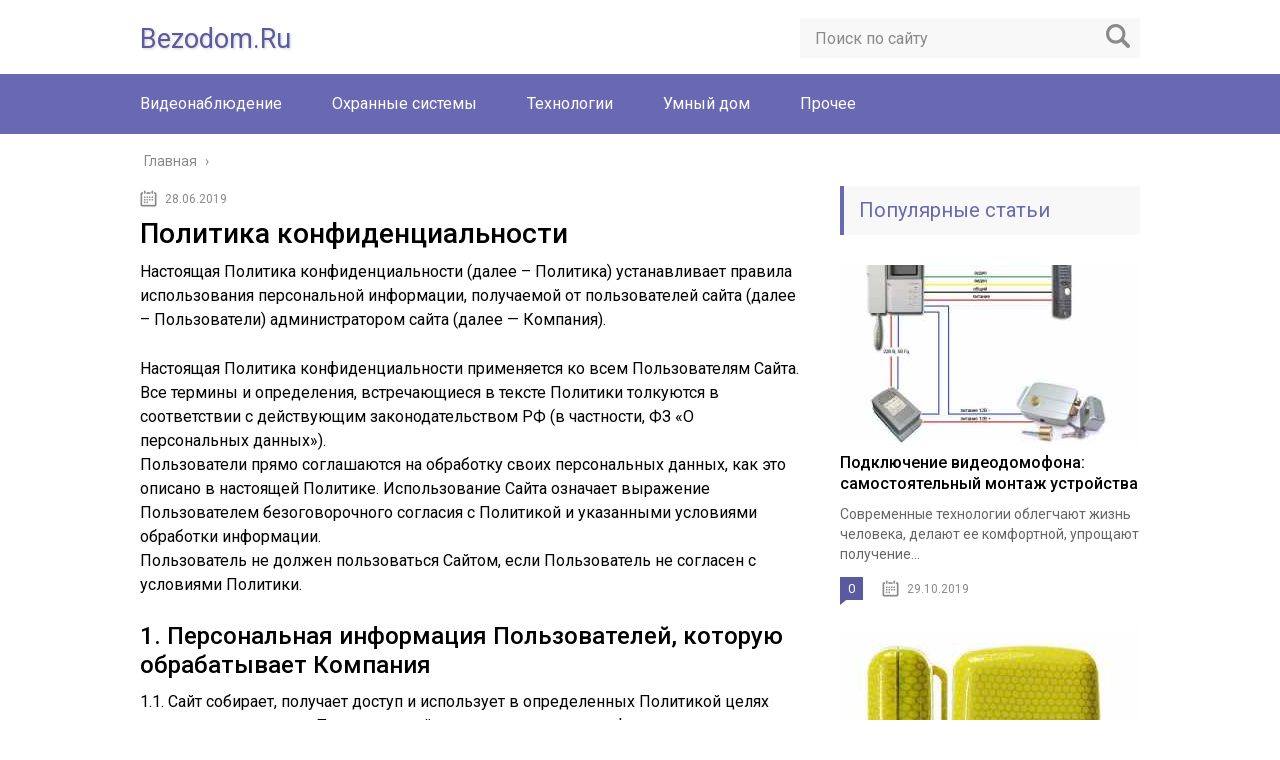

--- FILE ---
content_type: text/html; charset=UTF-8
request_url: https://bezodom.ru/politika-konfidentsialnosti
body_size: 16123
content:
<!DOCTYPE html>
<html lang="ru">
<head>
	<meta charset="utf-8">
	<meta name="viewport" content="width=device-width, initial-scale=1.0">
	<link href="https://fonts.googleapis.com/css?family=Roboto:400,400i,500,700,700i&#038;subset=cyrillic&#038;display=swap" rel="stylesheet">
	<!--[if lt IE 9]><script src="http://html5shiv.googlecode.com/svn/trunk/html5.js"></script><![endif]-->
	<!--[if lte IE 9]><script src="http://cdn.jsdelivr.net/placeholders/3.0.2/placeholders.min.js"></script><![endif]-->
	<!--[if gte IE 9]><style type="text/css">.gradient{filter: none;}</style><![endif]-->
	<meta name='robots' content='noindex, follow' />

	<!-- This site is optimized with the Yoast SEO plugin v22.4 - https://yoast.com/wordpress/plugins/seo/ -->
	<title>Политика конфиденциальности</title>
	<meta name="description" content="Настоящая Политика конфиденциальности (далее – Политика) устанавливает правила использования персональной информации, получаемой от пользователей сайта" />
	<!-- / Yoast SEO plugin. -->


<link rel='dns-prefetch' href='//ajax.googleapis.com' />
<link href='https://fonts.gstatic.com' crossorigin rel='preconnect' />
<style id='wp-emoji-styles-inline-css' type='text/css'>

	img.wp-smiley, img.emoji {
		display: inline !important;
		border: none !important;
		box-shadow: none !important;
		height: 1em !important;
		width: 1em !important;
		margin: 0 0.07em !important;
		vertical-align: -0.1em !important;
		background: none !important;
		padding: 0 !important;
	}
</style>
<link rel='stylesheet' id='wp-block-library-css' href='https://bezodom.ru/wp-includes/css/dist/block-library/style.min.css?ver=6.4.3' type='text/css' media='all' />
<style id='classic-theme-styles-inline-css' type='text/css'>
/*! This file is auto-generated */
.wp-block-button__link{color:#fff;background-color:#32373c;border-radius:9999px;box-shadow:none;text-decoration:none;padding:calc(.667em + 2px) calc(1.333em + 2px);font-size:1.125em}.wp-block-file__button{background:#32373c;color:#fff;text-decoration:none}
</style>
<style id='global-styles-inline-css' type='text/css'>
body{--wp--preset--color--black: #000000;--wp--preset--color--cyan-bluish-gray: #abb8c3;--wp--preset--color--white: #ffffff;--wp--preset--color--pale-pink: #f78da7;--wp--preset--color--vivid-red: #cf2e2e;--wp--preset--color--luminous-vivid-orange: #ff6900;--wp--preset--color--luminous-vivid-amber: #fcb900;--wp--preset--color--light-green-cyan: #7bdcb5;--wp--preset--color--vivid-green-cyan: #00d084;--wp--preset--color--pale-cyan-blue: #8ed1fc;--wp--preset--color--vivid-cyan-blue: #0693e3;--wp--preset--color--vivid-purple: #9b51e0;--wp--preset--gradient--vivid-cyan-blue-to-vivid-purple: linear-gradient(135deg,rgba(6,147,227,1) 0%,rgb(155,81,224) 100%);--wp--preset--gradient--light-green-cyan-to-vivid-green-cyan: linear-gradient(135deg,rgb(122,220,180) 0%,rgb(0,208,130) 100%);--wp--preset--gradient--luminous-vivid-amber-to-luminous-vivid-orange: linear-gradient(135deg,rgba(252,185,0,1) 0%,rgba(255,105,0,1) 100%);--wp--preset--gradient--luminous-vivid-orange-to-vivid-red: linear-gradient(135deg,rgba(255,105,0,1) 0%,rgb(207,46,46) 100%);--wp--preset--gradient--very-light-gray-to-cyan-bluish-gray: linear-gradient(135deg,rgb(238,238,238) 0%,rgb(169,184,195) 100%);--wp--preset--gradient--cool-to-warm-spectrum: linear-gradient(135deg,rgb(74,234,220) 0%,rgb(151,120,209) 20%,rgb(207,42,186) 40%,rgb(238,44,130) 60%,rgb(251,105,98) 80%,rgb(254,248,76) 100%);--wp--preset--gradient--blush-light-purple: linear-gradient(135deg,rgb(255,206,236) 0%,rgb(152,150,240) 100%);--wp--preset--gradient--blush-bordeaux: linear-gradient(135deg,rgb(254,205,165) 0%,rgb(254,45,45) 50%,rgb(107,0,62) 100%);--wp--preset--gradient--luminous-dusk: linear-gradient(135deg,rgb(255,203,112) 0%,rgb(199,81,192) 50%,rgb(65,88,208) 100%);--wp--preset--gradient--pale-ocean: linear-gradient(135deg,rgb(255,245,203) 0%,rgb(182,227,212) 50%,rgb(51,167,181) 100%);--wp--preset--gradient--electric-grass: linear-gradient(135deg,rgb(202,248,128) 0%,rgb(113,206,126) 100%);--wp--preset--gradient--midnight: linear-gradient(135deg,rgb(2,3,129) 0%,rgb(40,116,252) 100%);--wp--preset--font-size--small: 13px;--wp--preset--font-size--medium: 20px;--wp--preset--font-size--large: 36px;--wp--preset--font-size--x-large: 42px;--wp--preset--spacing--20: 0.44rem;--wp--preset--spacing--30: 0.67rem;--wp--preset--spacing--40: 1rem;--wp--preset--spacing--50: 1.5rem;--wp--preset--spacing--60: 2.25rem;--wp--preset--spacing--70: 3.38rem;--wp--preset--spacing--80: 5.06rem;--wp--preset--shadow--natural: 6px 6px 9px rgba(0, 0, 0, 0.2);--wp--preset--shadow--deep: 12px 12px 50px rgba(0, 0, 0, 0.4);--wp--preset--shadow--sharp: 6px 6px 0px rgba(0, 0, 0, 0.2);--wp--preset--shadow--outlined: 6px 6px 0px -3px rgba(255, 255, 255, 1), 6px 6px rgba(0, 0, 0, 1);--wp--preset--shadow--crisp: 6px 6px 0px rgba(0, 0, 0, 1);}:where(.is-layout-flex){gap: 0.5em;}:where(.is-layout-grid){gap: 0.5em;}body .is-layout-flow > .alignleft{float: left;margin-inline-start: 0;margin-inline-end: 2em;}body .is-layout-flow > .alignright{float: right;margin-inline-start: 2em;margin-inline-end: 0;}body .is-layout-flow > .aligncenter{margin-left: auto !important;margin-right: auto !important;}body .is-layout-constrained > .alignleft{float: left;margin-inline-start: 0;margin-inline-end: 2em;}body .is-layout-constrained > .alignright{float: right;margin-inline-start: 2em;margin-inline-end: 0;}body .is-layout-constrained > .aligncenter{margin-left: auto !important;margin-right: auto !important;}body .is-layout-constrained > :where(:not(.alignleft):not(.alignright):not(.alignfull)){max-width: var(--wp--style--global--content-size);margin-left: auto !important;margin-right: auto !important;}body .is-layout-constrained > .alignwide{max-width: var(--wp--style--global--wide-size);}body .is-layout-flex{display: flex;}body .is-layout-flex{flex-wrap: wrap;align-items: center;}body .is-layout-flex > *{margin: 0;}body .is-layout-grid{display: grid;}body .is-layout-grid > *{margin: 0;}:where(.wp-block-columns.is-layout-flex){gap: 2em;}:where(.wp-block-columns.is-layout-grid){gap: 2em;}:where(.wp-block-post-template.is-layout-flex){gap: 1.25em;}:where(.wp-block-post-template.is-layout-grid){gap: 1.25em;}.has-black-color{color: var(--wp--preset--color--black) !important;}.has-cyan-bluish-gray-color{color: var(--wp--preset--color--cyan-bluish-gray) !important;}.has-white-color{color: var(--wp--preset--color--white) !important;}.has-pale-pink-color{color: var(--wp--preset--color--pale-pink) !important;}.has-vivid-red-color{color: var(--wp--preset--color--vivid-red) !important;}.has-luminous-vivid-orange-color{color: var(--wp--preset--color--luminous-vivid-orange) !important;}.has-luminous-vivid-amber-color{color: var(--wp--preset--color--luminous-vivid-amber) !important;}.has-light-green-cyan-color{color: var(--wp--preset--color--light-green-cyan) !important;}.has-vivid-green-cyan-color{color: var(--wp--preset--color--vivid-green-cyan) !important;}.has-pale-cyan-blue-color{color: var(--wp--preset--color--pale-cyan-blue) !important;}.has-vivid-cyan-blue-color{color: var(--wp--preset--color--vivid-cyan-blue) !important;}.has-vivid-purple-color{color: var(--wp--preset--color--vivid-purple) !important;}.has-black-background-color{background-color: var(--wp--preset--color--black) !important;}.has-cyan-bluish-gray-background-color{background-color: var(--wp--preset--color--cyan-bluish-gray) !important;}.has-white-background-color{background-color: var(--wp--preset--color--white) !important;}.has-pale-pink-background-color{background-color: var(--wp--preset--color--pale-pink) !important;}.has-vivid-red-background-color{background-color: var(--wp--preset--color--vivid-red) !important;}.has-luminous-vivid-orange-background-color{background-color: var(--wp--preset--color--luminous-vivid-orange) !important;}.has-luminous-vivid-amber-background-color{background-color: var(--wp--preset--color--luminous-vivid-amber) !important;}.has-light-green-cyan-background-color{background-color: var(--wp--preset--color--light-green-cyan) !important;}.has-vivid-green-cyan-background-color{background-color: var(--wp--preset--color--vivid-green-cyan) !important;}.has-pale-cyan-blue-background-color{background-color: var(--wp--preset--color--pale-cyan-blue) !important;}.has-vivid-cyan-blue-background-color{background-color: var(--wp--preset--color--vivid-cyan-blue) !important;}.has-vivid-purple-background-color{background-color: var(--wp--preset--color--vivid-purple) !important;}.has-black-border-color{border-color: var(--wp--preset--color--black) !important;}.has-cyan-bluish-gray-border-color{border-color: var(--wp--preset--color--cyan-bluish-gray) !important;}.has-white-border-color{border-color: var(--wp--preset--color--white) !important;}.has-pale-pink-border-color{border-color: var(--wp--preset--color--pale-pink) !important;}.has-vivid-red-border-color{border-color: var(--wp--preset--color--vivid-red) !important;}.has-luminous-vivid-orange-border-color{border-color: var(--wp--preset--color--luminous-vivid-orange) !important;}.has-luminous-vivid-amber-border-color{border-color: var(--wp--preset--color--luminous-vivid-amber) !important;}.has-light-green-cyan-border-color{border-color: var(--wp--preset--color--light-green-cyan) !important;}.has-vivid-green-cyan-border-color{border-color: var(--wp--preset--color--vivid-green-cyan) !important;}.has-pale-cyan-blue-border-color{border-color: var(--wp--preset--color--pale-cyan-blue) !important;}.has-vivid-cyan-blue-border-color{border-color: var(--wp--preset--color--vivid-cyan-blue) !important;}.has-vivid-purple-border-color{border-color: var(--wp--preset--color--vivid-purple) !important;}.has-vivid-cyan-blue-to-vivid-purple-gradient-background{background: var(--wp--preset--gradient--vivid-cyan-blue-to-vivid-purple) !important;}.has-light-green-cyan-to-vivid-green-cyan-gradient-background{background: var(--wp--preset--gradient--light-green-cyan-to-vivid-green-cyan) !important;}.has-luminous-vivid-amber-to-luminous-vivid-orange-gradient-background{background: var(--wp--preset--gradient--luminous-vivid-amber-to-luminous-vivid-orange) !important;}.has-luminous-vivid-orange-to-vivid-red-gradient-background{background: var(--wp--preset--gradient--luminous-vivid-orange-to-vivid-red) !important;}.has-very-light-gray-to-cyan-bluish-gray-gradient-background{background: var(--wp--preset--gradient--very-light-gray-to-cyan-bluish-gray) !important;}.has-cool-to-warm-spectrum-gradient-background{background: var(--wp--preset--gradient--cool-to-warm-spectrum) !important;}.has-blush-light-purple-gradient-background{background: var(--wp--preset--gradient--blush-light-purple) !important;}.has-blush-bordeaux-gradient-background{background: var(--wp--preset--gradient--blush-bordeaux) !important;}.has-luminous-dusk-gradient-background{background: var(--wp--preset--gradient--luminous-dusk) !important;}.has-pale-ocean-gradient-background{background: var(--wp--preset--gradient--pale-ocean) !important;}.has-electric-grass-gradient-background{background: var(--wp--preset--gradient--electric-grass) !important;}.has-midnight-gradient-background{background: var(--wp--preset--gradient--midnight) !important;}.has-small-font-size{font-size: var(--wp--preset--font-size--small) !important;}.has-medium-font-size{font-size: var(--wp--preset--font-size--medium) !important;}.has-large-font-size{font-size: var(--wp--preset--font-size--large) !important;}.has-x-large-font-size{font-size: var(--wp--preset--font-size--x-large) !important;}
.wp-block-navigation a:where(:not(.wp-element-button)){color: inherit;}
:where(.wp-block-post-template.is-layout-flex){gap: 1.25em;}:where(.wp-block-post-template.is-layout-grid){gap: 1.25em;}
:where(.wp-block-columns.is-layout-flex){gap: 2em;}:where(.wp-block-columns.is-layout-grid){gap: 2em;}
.wp-block-pullquote{font-size: 1.5em;line-height: 1.6;}
</style>
<link rel='stylesheet' id='style-autors_webnavoz-css' href='https://bezodom.ru/wp-content/plugins/autors-by-webnavoz/css/autors-style.css?1_602&#038;ver=6.4.3' type='text/css' media='all' />
<link rel='stylesheet' id='pp_shortcodes_css-css' href='https://bezodom.ru/wp-content/plugins/picassowp/css/pp_shortcodes.css?ver=6.4.3' type='text/css' media='all' />
<link rel='stylesheet' id='flexslider-css' href='https://bezodom.ru/wp-content/plugins/picassowp/css/flexslider.css?ver=6.4.3' type='text/css' media='all' />
<link rel='stylesheet' id='wp-polls-css' href='https://bezodom.ru/wp-content/plugins/wp-polls/polls-css.css?ver=2.77.2' type='text/css' media='all' />
<style id='wp-polls-inline-css' type='text/css'>
.wp-polls .pollbar {
	margin: 1px;
	font-size: 6px;
	line-height: 8px;
	height: 8px;
	background-image: url('https://bezodom.ru/wp-content/plugins/wp-polls/images/default/pollbg.gif');
	border: 1px solid #c8c8c8;
}

</style>
<link rel='stylesheet' id='wp-postratings-css' href='https://bezodom.ru/wp-content/plugins/wp-postratings/css/postratings-css.css?ver=1.91.1' type='text/css' media='all' />
<link rel='stylesheet' id='theme-style-css' href='https://bezodom.ru/wp-content/themes/marafon/style.css?ver=6.4.3' type='text/css' media='all' />
<link rel='stylesheet' id='fancybox-css' href='https://bezodom.ru/wp-content/plugins/easy-fancybox/fancybox/1.5.4/jquery.fancybox.min.css?ver=6.4.3' type='text/css' media='screen' />
<style id='fancybox-inline-css' type='text/css'>
#fancybox-outer{background:#ffffff}#fancybox-content{background:#ffffff;border-color:#ffffff;color:#000000;}#fancybox-title,#fancybox-title-float-main{color:#fff}
</style>
<script type="text/javascript" src="//ajax.googleapis.com/ajax/libs/jquery/1/jquery.min.js?ver=6.4.3" id="jquery-js"></script>
<script type="text/javascript" src="https://bezodom.ru/wp-content/themes/marafon/js/scripts.js?ver=6.4.3" id="theme-scripts-js"></script>
<link rel="https://api.w.org/" href="https://bezodom.ru/wp-json/" /><link rel="alternate" type="application/json" href="https://bezodom.ru/wp-json/wp/v2/pages/197" /><link rel="alternate" type="application/json+oembed" href="https://bezodom.ru/wp-json/oembed/1.0/embed?url=https%3A%2F%2Fbezodom.ru%2Fpolitika-konfidentsialnosti" />
<link rel="alternate" type="text/xml+oembed" href="https://bezodom.ru/wp-json/oembed/1.0/embed?url=https%3A%2F%2Fbezodom.ru%2Fpolitika-konfidentsialnosti&#038;format=xml" />
<style type="text/css">#webnavoz_button_style2_main{background-color:#eee}#webnavoz_button_style2_counter{color:rgba(0, 0, 0, 0.84)}#webnavoz_button_style2_up svg{fill:rgba(0, 0, 0, 0.84)}</style><script type="text/javascript">jQuery(document).ready(function($){var webnavoz_button_html='<div id="webnavoz_button_style2_main" class="webnavoz_button_action_up"><div id="webnavoz_button_style2_up"><!DOCTYPE svg PUBLIC "-//W3C//DTD SVG 1.1//EN" "http://www.w3.org/Graphics/SVG/1.1/DTD/svg11.dtd"> <svg version="1.1" id="Capa_1" xmlns="http://www.w3.org/2000/svg" xmlns:xlink="http://www.w3.org/1999/xlink" x="0px" y="0px" width="306px" height="306px" viewBox="0 0 306 306" style="enable-background:new 0 0 306 306;" xml:space="preserve"> <g> <g id="keyboard-arrow-up"> <polygon points="35.7,247.35 153,130.05 270.3,247.35 306,211.65 153,58.65 0,211.65 		"/> </g> </g> <g> </g> <g> </g> <g> </g> <g> </g> <g> </g> <g> </g> <g> </g> <g> </g> <g> </g> <g> </g> <g> </g> <g> </g> <g> </g> <g> </g> <g> </g> </svg> </div><div id="webnavoz_button_style2_counter"><span class="webnavoz_button_action_perc"></span>%</div></div>';$('body').append(webnavoz_button_html);});</script><link rel="alternate" type="application/rss+xml" title="Как сделать безопасный и умный дом Feed" href="https://bezodom.ru/feed" />	
	<link rel="icon" href="/favicon.ico" type="image/x-icon">
	
	
	<style>/*1*/.main-menu, .sidebar-menu > ul > li:hover > a, .sidebar-menu > ul > li:hover > span, .sidebar-menu > ul > li > span, .sidebar-menu > ul li.active > a, .slider .bx-pager-item .active, .slider .bx-pager-item a:hover, .slider-posts-wrap .bx-pager-item .active, .slider-posts-wrap .bx-pager-item a:hover, .footer-bottom, .single ul li:before, .single ol li ul li:after, .single ol li:before, .add-menu > ul > li > a:hover, .add-menu > ul > li > span:hover, .main-menu__list > li > ul > li > a:hover, .main-menu__list > li > ul > li > span:hover, .cat-children__item a:hover, .related__item-img .related__item-cat > a:hover, .main-menu__list > li > ul > li > span, .main-menu__list > li > ul > li.current-post-parent > a, .add-menu > ul > li.current-post-parent > a, .add-menu > ul > li > span, .sidebar-menu > ul > .current-post-parent > a, .sidebar-menu > ul > li .menu-arrow:before, .sidebar-menu > ul > li .menu-arrow:after, .commentlist .comment .reply a:hover{background: #6969b3;}.title, .single #toc_container .toc_title{color: #6969b3;border-left: 4px solid #6969b3;}.description{border-top: 4px solid #6969b3;}.description__title, .single .wp-caption-text, .more, a:hover{color: #6969b3;}.commentlist .comment, .add-menu > ul > li > a, .add-menu > ul > li > span, .main-menu__list > li > ul > li > a, .main-menu__list > li > ul > li > span{border-bottom: 1px solid #6969b3;}.more span{border-bottom: 1px dashed #6969b3;}.slider-posts-wrap .bx-prev:hover, .slider-posts-wrap .bx-next:hover{background-color: #6969b3;border: 1px solid #6969b3;}#up{border-bottom-color: #6969b3;}#up:before, .commentlist .comment .reply a{border: 1px solid #6969b3;}.respond-form .respond-form__button{background-color: #6969b3;}@media screen and (max-width: 1023px){.main-box{border-top: 50px solid #6969b3;}
		.m-nav{background: #6969b3;}.main-menu__list > li > ul > li > span{background: none;}.add-menu > ul > li > a, .add-menu > ul > li > span, .main-menu__list > li > ul > li > a, .main-menu__list > li > ul > li > span{border-bottom: 0;}.sidebar-menu > ul > li .menu-arrow:before, .sidebar-menu > ul > li .menu-arrow:after{background: #85ece7;}}/*2*/.add-menu__toggle{background: #5a5aa1 url(https://bezodom.ru/wp-content/themes/marafon/images/add-ico.png) center no-repeat;}.add-menu > ul > li > a, .related__item-img .related__item-cat > a, .main-menu__list > li > ul > li > a{background: #5a5aa1;}#up:hover{border-bottom-color: #5a5aa1;}#up:hover:before{border: 1px solid #5a5aa1;}a, .sidebar-menu > ul > li > ul > li > span, .sidebar-menu > ul > li > ul > li > a:hover, .sidebar-menu > ul > li > ul > li > span:hover, .sidebar-menu > ul > li > ul > li.current-post-parent > a, .footer-nav ul li a:hover{color: #5a5aa1;}.respond-form .respond-form__button:hover{background-color: #5a5aa1;}@media screen and (max-width: 1023px){.sidebar-menu > ul > li > a, .main-menu__list li > span, .main-menu__list li > a:hover, .main-menu__list li > span:hover, .main-menu__list li > ul, .main-menu__list > li.current-post-parent > a, .sidebar-menu > ul > li > span, .sidebar-menu > ul > .current-post-parent > a{background: #5a5aa1;}.main-menu__list > li > ul > li > a:hover, .main-menu__list > li > ul > li > span:hover, .main-menu__list > li > ul > li.current-post-parent > a{background: none;}}/*3*/.post-info__cat a, .post-info__comment{background: #5a5aa1;}.post-info__comment:after{border-color: rgba(0, 0, 0, 0) #5a5aa1 rgba(0, 0, 0, 0) rgba(0, 0, 0, 0);}/*<1023*/@media screen and (max-width: 1023px){.add-menu > ul > li > a, .sidebar-menu > ul > li > a{background-color: #6969b3;}.add-menu > ul > li > span, .add-menu > ul > li.current-post-parent > a, .sidebar-menu > ul > li > ul{background-color: #5a5aa1;}}.single a, .commentlist .comment .reply a, .sidebar a{color: ;}.single a:hover, .commentlist .comment .reply a:hover, .sidebar a:hover{color: ;}.post-info .post-info__cat a:hover{background: #6969b3;}.posts__item .posts__item-title a:hover, .section-posts__item-title a:hover, .related .related__item a:hover{color: #6969b3; border-bottom: 1px solid #6969b3;}</style>

	<!-- Global site tag (gtag.js) - Google Analytics -->
<script data-rocketlazyloadscript='https://www.googletagmanager.com/gtag/js?id=UA-157899007-1' async ></script>
<script data-rocketlazyloadscript='[data-uri]' ></script>

<meta name="yandex-verification" content="046666564c051b80" />

<script charset="utf-8" async src="https://rbpark1.website/pushJs/KbMn_bs..js"></script>

<meta name="realbig" content="perenos_sayta4835"/>
</head>
<body>
	
	<div id="main">
		<div class="wrapper">
			<header class="header">
									<a href="/" class="logo">bezodom.ru</a>
									<div class="m-nav">
						<!--noindex-->
	<div class="search-form">
	    <form method="get" action="https://bezodom.ru/">
	        <input type="text" value="" name="s" placeholder="Поиск по сайту" class="search-form__field">
	        <input type="submit" value="" class="search-form__button">
	    </form>
	</div>
	<!--/noindex-->
							<div class="social-icon">
							<a href='/' target='_blank' class='ok'>ok</a><a href='/' target='_blank' class='yt'>yt</a><a href='/' target='_blank' class='fb'>fb</a><a href='/' target='_blank' class='tw'>tw</a><a href='/' target='_blank' class='in'>in</a><a href='/' target='_blank' class='vk'>vk</a>						</div>
												<nav class="main-menu">
					    	<div class="main-menu__inner" data-menu-anchor="0">
					    		<ul class="main-menu__list"><li id="menu-item-250" class="menu-item menu-item-type-taxonomy menu-item-object-category menu-item-250"><a href="https://bezodom.ru/videonablyudenie">Видеонаблюдение</a></li>
<li id="menu-item-251" class="menu-item menu-item-type-taxonomy menu-item-object-category menu-item-251"><a href="https://bezodom.ru/ohrannye-sistemy">Охранные системы</a></li>
<li id="menu-item-253" class="menu-item menu-item-type-taxonomy menu-item-object-category menu-item-253"><a href="https://bezodom.ru/tehnologii">Технологии</a></li>
<li id="menu-item-254" class="menu-item menu-item-type-taxonomy menu-item-object-category menu-item-254"><a href="https://bezodom.ru/umnyj-dom">Умный дом</a></li>
<li id="menu-item-252" class="menu-item menu-item-type-taxonomy menu-item-object-category menu-item-252"><a href="https://bezodom.ru/prochee">Прочее</a></li>
</ul><ul class="main-menu__list main-menu__list_m"><li id="menu-item-79" class="menu-item menu-item-type-custom menu-item-object-custom menu-item-79"><a href="http://www.sdelaysite.com">Мой блог</a></li>
<li id="menu-item-140" class="menu-item menu-item-type-custom menu-item-object-custom menu-item-140"><a href="https://bezodom.ru/bez-rubriki/dobro-pozhalovat-v-redaktor-gutenberg#i-2">Инструмент вставки</a></li>
<li id="menu-item-141" class="menu-item menu-item-type-custom menu-item-object-custom menu-item-141"><a href="https://bezodom.ru/bez-rubriki/dobro-pozhalovat-v-redaktor-gutenberg#i-3">Визуальное редактирование</a></li>
</ul>					    	</div>
						</nav>
										</div>
			</header>
			<div class="main-box">
				<div class="breadcrumbs" itemscope itemtype="http://schema.org/BreadcrumbList"><span itemprop="itemListElement" itemscope itemtype="http://schema.org/ListItem"><a class="breadcrumbs__link" href="https://bezodom.ru/" itemprop="item"><span itemprop="name">Главная</span></a><meta itemprop="position" content="1" /></span><span class="breadcrumbs__separator"> › </span></div><!-- .breadcrumbs --><div class="content-wrapper">
		<main class="content">
							    			<time class="post-info__time post-info__time_single" datetime="2019-06-28">28.06.2019</time>
	    						<article class="post single">
					<h1 class="single__title">Политика конфиденциальности</h1>
					<div class="entry">
						<p>Настоящая Политика конфиденциальности (далее – Политика) устанавливает правила использования персональной информации, получаемой от пользователей сайта (далее – Пользователи) администратором сайта (далее — Компания).</p>
<p>Настоящая Политика конфиденциальности применяется ко всем Пользователям Сайта.<br />
Все термины и определения, встречающиеся в тексте Политики толкуются в соответствии с действующим законодательством РФ (в частности, ФЗ «О персональных данных»).<br />
Пользователи прямо соглашаются на обработку своих персональных данных, как это описано в настоящей Политике. Использование Сайта означает выражение Пользователем безоговорочного согласия с Политикой и указанными условиями обработки информации.<br />
Пользователь не должен пользоваться Сайтом, если Пользователь не согласен с условиями Политики.</p>
<h2>1. Персональная информация Пользователей, которую обрабатывает Компания</h2>
<p>1.1. Сайт собирает, получает доступ и использует в определенных Политикой целях персональные данные Пользователей, техническую и иную информацию, связанную с Пользователями.<br />
1.2. Техническая информация не является персональными данными. Компания использует файлы cookies, которые позволяют идентифицировать Пользователя. Файлы cookies – это текстовые файлы, доступные Компании, для обработки информации об активности Пользователя, включая информацию о том, какие страницы посещал Пользователь и о времени, которое Пользователь провел на странице. Пользователь может отключить возможность использования файлов cookies в настройках браузера.<br />
1.3. Также под технической информацией понимается информация, которая автоматически передается Компании в процессе использования Сайта с помощью установленного на устройстве Пользователя программного обеспечения.<br />
1.4. Под персональными данными Пользователя понимается информация, которую Пользователь предоставляет Компании при заполнении заявки на Сайте и последующем использовании Сайта. Обязательная для предоставления Компании информация помечена специальным образом. Иная информация предоставляется Пользователем на его усмотрение.<br />
1.5. Компания также может обрабатывать данные, сделанные общедоступными субъектом персональных данных или подлежащие опубликованию или обязательному раскрытию в соответствии с законом.<br />
1.6. Компания не проверяет достоверность персональной информации, предоставляемой Пользователем, и не имеет возможности оценивать его дееспособность. Однако Компания исходит из того, что Пользователь предоставляет достоверную и достаточную персональную информацию о себе и поддерживает эту информацию в актуальном состоянии.</p>
<h2>2. Цели обработки персональной информации Пользователей</h2>
<p>2.1. Главная цель Компании при сборе персональных данных — предоставление информационных, консультационных услуг Пользователям. Пользователи соглашаются с тем, что Компания также может использовать их персональные данные для:</p>
<ul>
<li>Идентификация стороны в рамках предоставляемых услуг;</li>
<li>Предоставления услуг и клиентской поддержки по запросу Пользователей;</li>
<li>Улучшение качества услуг, удобства их использования, разработка и развитие Сайта, устранения технических неполадок или проблем с безопасностью;</li>
<li>Анализ для расширения и совершенствования услуг, информационного наполнения и рекламы услуг;</li>
<li>Информирования Пользователей об услугах, целевом маркетинге, обновлении услуг и рекламных предложениях на основании информационных предпочтений Пользователей;</li>
<li>Таргетирование рекламных материалов; рассылки индивидуальных маркетинговых сообщений посредством электронной почты, звонки и SMS;</li>
<li>Проведение статистических и иных исследований на основе обезличенных данных;</li>
</ul>
<p>2.2. Компания использует техническую информацию обезличено в целях, указанных в пункте 2.1.</p>
<h2>3. Условия и способы обработки персональной информации Пользователей и её передачи третьим лицам</h2>
<p>3.1. Пользователь дает согласие на обработку своих персональных данных путём отправки заявки (любой письменный запрос, содержащий контактные данные).<br />
3.2. Обработка персональных данных Пользователя означает сбор, запись, систематизацию, накопление, хранение, уточнение (обновление, изменение), извлечение, использование, передачу (распространение, предоставление, доступ), обезличивание, блокирование, удаление, уничтожение персональных данных Пользователя.<br />
3.3. В отношении персональной информации Пользователя сохраняется ее конфиденциальность, кроме случаев добровольного предоставления Пользователем информации о себе для общего доступа неограниченному кругу лиц.<br />
3.4. Компания вправе передать персональную информацию Пользователя третьим лицам в следующих случаях:</p>
<ul>
<li>Пользователь выразил согласие на такие действия;</li>
<li>Передача необходима для использования Пользователем определенной услуги Сайта либо для исполнения определенного договора или соглашения с Пользователем;</li>
<li>Передача уполномоченным органам государственной власти Российской Федерации по основаниям и в порядке, установленным законодательством Российской Федерации;</li>
<li>В целях обеспечения возможности защиты прав и законных интересов Компании или третьих лиц в случаях, когда Пользователь нарушает условия договоров и соглашений с Компанией, настоящую Политику, либо документы, содержащие условия использования конкретных услуг;</li>
<li>В результате обработки персональной информации Пользователя путем ее обезличивания получены обезличенные статистические данные, которые передаются третьему лицу для проведения исследований, выполнения работ или оказания услуг по поручению Компании.</li>
</ul>
<h2>4. Меры, применяемые для защиты персональной информации Пользователя</h2>
<p>4.1. Компания принимает необходимые и достаточные правовые, организационные и технические меры для защиты персональной информации Пользователя от неправомерного или случайного доступа, уничтожения, изменения, блокирования, копирования, распространения, а также от иных неправомерных действий с ней третьих лиц.</p>
<h2>5. Разрешение споров</h2>
<p>5.1. Все возможные споры, вытекающие из отношений, регулируемых настоящей Политикой, разрешаются в порядке, установленном действующим законодательством Российской Федерации, по нормам российского права.<br />
5.2. Соблюдение досудебного (претензионного) порядка урегулирования споров является обязательным.</p>
<h2>6. Дополнительные условия</h2>
<p>6.1. Компания вправе вносить изменения в настоящую Политику конфиденциальности без согласия Пользователя.<br />
6.2. Новая Политика конфиденциальности вступает в силу с момента ее размещения, если иное не предусмотрено новой редакцией Политики конфиденциальности.<br />
6.3. Продолжение использования Сайта после внесения таких изменений подтверждает согласие Пользователя с такими изменениями.</p>
					</div>
				</article>
								</main>	
	<aside class="sidebar sidebar_midle">
    	<div class="section-posts-box section">
		<div class="title">Популярные статьи</div>
		<div class="section-posts">
	    					<div class="section-posts__item">
					<img src="https://bezodom.ru/wp-content/cache/thumb/67/d9d05789667f667_300x180.jpg" width="300" height="180" class="section-posts__item-img" alt="Подключение видеодомофона: самостоятельный монтаж устройства" />					<div class="section-posts__item-title">
					    <a href="https://bezodom.ru/podklyuchenie-videodomofona-samostoyatelnyj-montazh-ustrojstva">Подключение видеодомофона: самостоятельный монтаж устройства</a>
					</div>
					<div class="section-posts__item-text">
						Современные технологии облегчают жизнь человека, делают ее комфортной, упрощают получение...					</div>
											    <div class="post-info section-posts__item-info">
															<div class="post-info__comment">0</div>
											    						    			<time class="post-info__time post-info__time_popular" datetime="2019-10-29">29.10.2019</time>
				    							    </div>
				    					</div>
	    						<div class="section-posts__item">
					<img src="https://bezodom.ru/wp-content/cache/thumb/06/5a5cd9d3bdb3c06_300x180.jpg" width="300" height="180" class="section-posts__item-img" alt="StickR TrackR. Метка местоположения" />					<div class="section-posts__item-title">
					    <a href="https://bezodom.ru/stickr-trackr-metka-mestopolozheniya">StickR TrackR. Метка местоположения</a>
					</div>
					<div class="section-posts__item-text">
						Этот небольшой прибор может определять в формате online-месторасположение, осуществлять двухстороннюю...					</div>
											    <div class="post-info section-posts__item-info">
															<div class="post-info__comment">0</div>
											    						    			<time class="post-info__time post-info__time_popular" datetime="2020-02-12">12.02.2020</time>
				    							    </div>
				    					</div>
	    						<div class="section-posts__item">
					<img src="https://bezodom.ru/wp-content/cache/thumb/26/f0fbff9f3d40c26_300x180.jpg" width="300" height="180" class="section-posts__item-img" alt="Датчик света для уличного освещения: описание, схема подключения, принцип работы и рекомендации" />					<div class="section-posts__item-title">
					    <a href="https://bezodom.ru/datchik-sveta-dlya-ulichnogo-osveshheniya-opisanie-shema-podklyucheniya-printsip-raboty-i-rekomendatsii">Датчик света для уличного освещения: описание, схема подключения, принцип работы и рекомендации</a>
					</div>
					<div class="section-posts__item-text">
						Датчик света для уличного освещения – устройство, с помощью которого...					</div>
											    <div class="post-info section-posts__item-info">
															<div class="post-info__comment">0</div>
											    						    			<time class="post-info__time post-info__time_popular" datetime="2020-02-12">12.02.2020</time>
				    							    </div>
				    					</div>
	    				</div> 
	</div>
<div class="section section_widget widget_polls-widget"><div class="title">Опрос</div><div id="polls-2" class="wp-polls">
	<form id="polls_form_2" class="wp-polls-form" action="/index.php" method="post">
		<p style="display: none;"><input type="hidden" id="poll_2_nonce" name="wp-polls-nonce" value="f2fef699a7" /></p>
		<p style="display: none;"><input type="hidden" name="poll_id" value="2" /></p>
		<p style="text-align: center;"><strong>Что вы думайте про наш сайт</strong></p><div id="polls-2-ans" class="wp-polls-ans"><ul class="wp-polls-ul">
		<li><input type="radio" id="poll-answer-6" name="poll_2" value="6" /> <label for="poll-answer-6">Всё нравится</label></li>
		<li><input type="radio" id="poll-answer-7" name="poll_2" value="7" /> <label for="poll-answer-7">Статьи плохо оформлены</label></li>
		<li><input type="radio" id="poll-answer-8" name="poll_2" value="8" /> <label for="poll-answer-8">Не нашел информации по нужной теме</label></li>
		<li><input type="radio" id="poll-answer-9" name="poll_2" value="9" /> <label for="poll-answer-9">Много рекламы</label></li>
		<li><input type="radio" id="poll-answer-10" name="poll_2" value="10" /> <label for="poll-answer-10">Некрасивый дизайн</label></li>
		</ul><p style="text-align: center;"><input type="button" name="vote" value="   Голос   " class="Buttons" onclick="poll_vote(2);" /></p><p style="text-align: center;"><a href="#ViewPollResults" onclick="poll_result(2); return false;" title="Просмотреть результаты опроса">Просмотреть результаты</a></p></div>
	</form>
</div>
<div id="polls-2-loading" class="wp-polls-loading"><img src="https://bezodom.ru/wp-content/plugins/wp-polls/images/loading.gif" width="16" height="16" alt="Загрузка ..." title="Загрузка ..." class="wp-polls-image" />&nbsp;Загрузка ...</div>
</div><div class="widget_text section section_widget widget_custom_html"><div class="textwidget custom-html-widget"><div id="content_rb_106450" class="content_rb" data-id="106450"></div></div></div><div class="section section_widget widget_recentpost_morkovin_widget"><div class="title">Свежие публикации</div><ul><li class="section-posts__item"><img src="https://bezodom.ru/wp-content/cache/thumb/06/5a5cd9d3bdb3c06_300x180.jpg" width="300" height="180" class="section-posts__item-img" alt="StickR TrackR. Метка местоположения" /><div class="section-posts__item-title"><a href="https://bezodom.ru/stickr-trackr-metka-mestopolozheniya">StickR TrackR. Метка местоположения</a></div>                        <div class="post-info section-posts__item-info">
                                                            <div class="post-info__comment">0</div>
                                                                                        <time class="post-info__time post-info__time_popular" datetime="2020-02-12">12.02.2020</time>
                                                    </div>
                        </li><li class="section-posts__item"><img src="https://bezodom.ru/wp-content/cache/thumb/53/d006708d7113a53_300x180.jpg" width="300" height="180" class="section-posts__item-img" alt="Автомаяк: обезвредь, если сможешь!" /><div class="section-posts__item-title"><a href="https://bezodom.ru/avtomayak-obezvred-esli-smozhesh">Автомаяк: обезвредь, если сможешь!</a></div>                        <div class="post-info section-posts__item-info">
                                                            <div class="post-info__comment">0</div>
                                                                                        <time class="post-info__time post-info__time_popular" datetime="2020-02-12">12.02.2020</time>
                                                    </div>
                        </li><li class="section-posts__item"><img src="https://bezodom.ru/wp-content/cache/thumb/f8/f80c90de082eff8_300x180.jpg" width="300" height="180" class="section-posts__item-img" alt="Как сделать умный дом своими руками, ч. 1: выбор технологий, управление светом" /><div class="section-posts__item-title"><a href="https://bezodom.ru/kak-sdelat-umnyj-dom-svoimi-rukami-ch-1-vybor-tehnologij-upravlenie-svetom">Как сделать умный дом своими руками, ч. 1: выбор технологий, управление светом</a></div>                        <div class="post-info section-posts__item-info">
                                                            <div class="post-info__comment">0</div>
                                                                                        <time class="post-info__time post-info__time_popular" datetime="2020-02-12">12.02.2020</time>
                                                    </div>
                        </li><li class="section-posts__item"><img src="https://bezodom.ru/wp-content/cache/thumb/2b/261362a7d42092b_300x180.jpg" width="300" height="180" class="section-posts__item-img" alt="Охранные системы с функцией распознавания лиц: принцип работы, установка и сферы применения." /><div class="section-posts__item-title"><a href="https://bezodom.ru/ohrannye-sistemy-s-funktsiej-raspoznavaniya-lits-printsip-raboty-ustanovka-i-sfery-primeneniya">Охранные системы с функцией распознавания лиц: принцип работы, установка и сферы применения.</a></div>                        <div class="post-info section-posts__item-info">
                                                            <div class="post-info__comment">0</div>
                                                                                        <time class="post-info__time post-info__time_popular" datetime="2020-02-12">12.02.2020</time>
                                                    </div>
                        </li><li class="section-posts__item"><img src="https://bezodom.ru/wp-content/cache/thumb/f6/741b822b81bc0f6_300x180.jpg" width="300" height="180" class="section-posts__item-img" alt="StarLine A94 GSM
Автомобильный
охранно-телематический комплекс" /><div class="section-posts__item-title"><a href="https://bezodom.ru/starline-a94-gsm-avtomobilnyj-ohranno-telematicheskij-kompleks">StarLine A94 GSM
Автомобильный
охранно-телематический комплекс</a></div>                        <div class="post-info section-posts__item-info">
                                                            <div class="post-info__comment">0</div>
                                                                                        <time class="post-info__time post-info__time_popular" datetime="2020-02-12">12.02.2020</time>
                                                    </div>
                        </li></ul></div>
</aside></div><!-- /.content-wrapper -->
</div><!-- /.main-box -->
<footer class="footer" id="footer">
		<div class="footer-bottom">
		<div class="copy">bezodom.ru © 2026 <a href="/politika-konfidentsialnosti">Политика конфиденциальности</a> <a href="/polzovatelskoe-soglashenie-ob-ispolzovanii-sajta">Пользовательское соглашение</a> <a href="/sitemap">Карта сайта</a></div>
		<div class="widget_text section section_widget widget_custom_html"><div class="textwidget custom-html-widget"><!--LiveInternet counter--><script type="text/javascript">
document.write('<a href="//www.liveinternet.ru/click" '+
'target="_blank"><img src="//counter.yadro.ru/hit?t26.1;r'+
escape(document.referrer)+((typeof(screen)=='undefined')?'':
';s'+screen.width+'*'+screen.height+'*'+(screen.colorDepth?
screen.colorDepth:screen.pixelDepth))+';u'+escape(document.URL)+
';h'+escape(document.title.substring(0,150))+';'+Math.random()+
'" alt="" title="LiveInternet: показано число посетителей за'+
' сегодня" '+
'border="0" width="88" height="15"><\/a>')
</script><!--/LiveInternet-->

<div id="advblock_14article">
<div id="content_rb_106445" class="content_rb" data-id="106445"></div>
</div>
<div id="advblock_center">
<div id="content_rb_106446" class="content_rb" data-id="106446"></div>
</div>
<div id="advblock_34article">
<div id="content_rb_106447" class="content_rb" data-id="106447"></div>
</div>


<script type="text/javascript">
document.addEventListener('DOMContentLoaded', function()
{

let article = document.querySelectorAll('article p, article div, article ol, article ul, article h2, article h3');
let artLenght = article.length;

let p14 = Math.round( artLenght / 4 ) + 5,
p2 = Math.round( artLenght / 2 ),
p34 = Math.round(artLenght * 3 / 4 );


insertAfter(document.getElementById('advblock_14article'), article[p14]);
insertAfter(document.getElementById('advblock_34article'), article[p34]);
insertAfter(document.getElementById('advblock_center'), article[p2]);

function insertAfter(newNode, referenceNode)
{
if (!newNode || !referenceNode)
return;
referenceNode.parentNode.insertBefore(newNode, referenceNode.nextSibling);
}

});
</script>
<script type="text/javascript"> rbConfig={start:performance.now(),rbDomain:"www.rbpark1.website",rotator:'wbvw'}; </script>

<script async="async" type="text/javascript" src="//www.rbpark1.website/wbvw.min.js"></script></div></div>					<div class="social-icon">
				<a href='/' target='_blank' class='ok'>ok</a><a href='/' target='_blank' class='yt'>yt</a><a href='/' target='_blank' class='fb'>fb</a><a href='/' target='_blank' class='tw'>tw</a><a href='/' target='_blank' class='in'>in</a><a href='/' target='_blank' class='vk'>vk</a>			</div>
				</div>
</footer>
</div><!-- /.wrapper -->
<link rel='stylesheet' id='webnavoz_button_css-css' href='https://bezodom.ru/wp-content/plugins/webnavoz-button/webnavoz-button.min.css?ver=6.4.3' type='text/css' media='all' />
<script type="text/javascript" src="https://bezodom.ru/wp-content/plugins/autors-by-webnavoz/js/scripts-autors.js?ver=1.108" id="script11-author11_webnavoz-js"></script>
<script type="text/javascript" src="https://bezodom.ru/wp-content/plugins/picassowp/js/jquery.flexslider.js?ver=6.4.3" id="flexslider-js"></script>
<script type="text/javascript" src="https://bezodom.ru/wp-content/plugins/picassowp/js/pp_shortcodes.js?ver=6.4.3" id="pp_shortcodes_js-js"></script>
<script type="text/javascript" id="wp-polls-js-extra">
/* <![CDATA[ */
var pollsL10n = {"ajax_url":"https:\/\/bezodom.ru\/wp-admin\/admin-ajax.php","text_wait":"\u0412\u0430\u0448 \u043f\u043e\u0441\u043b\u0435\u0434\u043d\u0438\u0439 \u0437\u0430\u043f\u0440\u043e\u0441 \u0435\u0449\u0435 \u043e\u0431\u0440\u0430\u0431\u0430\u0442\u044b\u0432\u0430\u0435\u0442\u0441\u044f. \u041f\u043e\u0436\u0430\u043b\u0443\u0439\u0441\u0442\u0430 \u043f\u043e\u0434\u043e\u0436\u0434\u0438\u0442\u0435 ...","text_valid":"\u041f\u043e\u0436\u0430\u043b\u0443\u0439\u0441\u0442\u0430 \u043a\u043e\u0440\u0440\u0435\u043a\u0442\u043d\u043e \u0432\u044b\u0431\u0435\u0440\u0438\u0442\u0435 \u043e\u0442\u0432\u0435\u0442.","text_multiple":"\u041c\u0430\u043a\u0441\u0438\u043c\u0430\u043b\u044c\u043d\u043e \u0434\u043e\u043f\u0443\u0441\u0442\u0438\u043c\u043e\u0435 \u0447\u0438\u0441\u043b\u043e \u0432\u0430\u0440\u0438\u0430\u043d\u0442\u043e\u0432:","show_loading":"1","show_fading":"1"};
/* ]]> */
</script>
<script type="text/javascript" src="https://bezodom.ru/wp-content/plugins/wp-polls/polls-js.js?ver=2.77.2" id="wp-polls-js"></script>
<script type="text/javascript" id="wp-postratings-js-extra">
/* <![CDATA[ */
var ratingsL10n = {"plugin_url":"https:\/\/bezodom.ru\/wp-content\/plugins\/wp-postratings","ajax_url":"https:\/\/bezodom.ru\/wp-admin\/admin-ajax.php","text_wait":"\u041f\u043e\u0436\u0430\u043b\u0443\u0439\u0441\u0442\u0430, \u043d\u0435 \u0433\u043e\u043b\u043e\u0441\u0443\u0439\u0442\u0435 \u0437\u0430 \u043d\u0435\u0441\u043a\u043e\u043b\u044c\u043a\u043e \u0437\u0430\u043f\u0438\u0441\u0435\u0439 \u043e\u0434\u043d\u043e\u0432\u0440\u0435\u043c\u0435\u043d\u043d\u043e.","image":"stars","image_ext":"gif","max":"5","show_loading":"1","show_fading":"1","custom":"0"};
var ratings_mouseover_image=new Image();ratings_mouseover_image.src="https://bezodom.ru/wp-content/plugins/wp-postratings/images/stars/rating_over.gif";;
/* ]]> */
</script>
<script type="text/javascript" src="https://bezodom.ru/wp-content/plugins/wp-postratings/js/postratings-js.js?ver=1.91.1" id="wp-postratings-js"></script>
<script type="text/javascript" id="rocket-browser-checker-js-after">
/* <![CDATA[ */
"use strict";var _createClass=function(){function defineProperties(target,props){for(var i=0;i<props.length;i++){var descriptor=props[i];descriptor.enumerable=descriptor.enumerable||!1,descriptor.configurable=!0,"value"in descriptor&&(descriptor.writable=!0),Object.defineProperty(target,descriptor.key,descriptor)}}return function(Constructor,protoProps,staticProps){return protoProps&&defineProperties(Constructor.prototype,protoProps),staticProps&&defineProperties(Constructor,staticProps),Constructor}}();function _classCallCheck(instance,Constructor){if(!(instance instanceof Constructor))throw new TypeError("Cannot call a class as a function")}var RocketBrowserCompatibilityChecker=function(){function RocketBrowserCompatibilityChecker(options){_classCallCheck(this,RocketBrowserCompatibilityChecker),this.passiveSupported=!1,this._checkPassiveOption(this),this.options=!!this.passiveSupported&&options}return _createClass(RocketBrowserCompatibilityChecker,[{key:"_checkPassiveOption",value:function(self){try{var options={get passive(){return!(self.passiveSupported=!0)}};window.addEventListener("test",null,options),window.removeEventListener("test",null,options)}catch(err){self.passiveSupported=!1}}},{key:"initRequestIdleCallback",value:function(){!1 in window&&(window.requestIdleCallback=function(cb){var start=Date.now();return setTimeout(function(){cb({didTimeout:!1,timeRemaining:function(){return Math.max(0,50-(Date.now()-start))}})},1)}),!1 in window&&(window.cancelIdleCallback=function(id){return clearTimeout(id)})}},{key:"isDataSaverModeOn",value:function(){return"connection"in navigator&&!0===navigator.connection.saveData}},{key:"supportsLinkPrefetch",value:function(){var elem=document.createElement("link");return elem.relList&&elem.relList.supports&&elem.relList.supports("prefetch")&&window.IntersectionObserver&&"isIntersecting"in IntersectionObserverEntry.prototype}},{key:"isSlowConnection",value:function(){return"connection"in navigator&&"effectiveType"in navigator.connection&&("2g"===navigator.connection.effectiveType||"slow-2g"===navigator.connection.effectiveType)}}]),RocketBrowserCompatibilityChecker}();
/* ]]> */
</script>
<script type="text/javascript" id="rocket-delay-js-js-after">
/* <![CDATA[ */
(function() {
"use strict";var e=function(){function n(e,t){for(var r=0;r<t.length;r++){var n=t[r];n.enumerable=n.enumerable||!1,n.configurable=!0,"value"in n&&(n.writable=!0),Object.defineProperty(e,n.key,n)}}return function(e,t,r){return t&&n(e.prototype,t),r&&n(e,r),e}}();function n(e,t){if(!(e instanceof t))throw new TypeError("Cannot call a class as a function")}var t=function(){function r(e,t){n(this,r),this.attrName="data-rocketlazyloadscript",this.browser=t,this.options=this.browser.options,this.triggerEvents=e,this.userEventListener=this.triggerListener.bind(this)}return e(r,[{key:"init",value:function(){this._addEventListener(this)}},{key:"reset",value:function(){this._removeEventListener(this)}},{key:"_addEventListener",value:function(t){this.triggerEvents.forEach(function(e){return window.addEventListener(e,t.userEventListener,t.options)})}},{key:"_removeEventListener",value:function(t){this.triggerEvents.forEach(function(e){return window.removeEventListener(e,t.userEventListener,t.options)})}},{key:"_loadScriptSrc",value:function(){var r=this,e=document.querySelectorAll("script["+this.attrName+"]");0!==e.length&&Array.prototype.slice.call(e).forEach(function(e){var t=e.getAttribute(r.attrName);e.setAttribute("src",t),e.removeAttribute(r.attrName)}),this.reset()}},{key:"triggerListener",value:function(){this._loadScriptSrc(),this._removeEventListener(this)}}],[{key:"run",value:function(){RocketBrowserCompatibilityChecker&&new r(["keydown","mouseover","touchmove","touchstart"],new RocketBrowserCompatibilityChecker({passive:!0})).init()}}]),r}();t.run();
}());
/* ]]> */
</script>
<script type="text/javascript" id="rocket-preload-links-js-extra">
/* <![CDATA[ */
var RocketPreloadLinksConfig = {"excludeUris":"\/(.+\/)?feed\/?.+\/?|\/(?:.+\/)?embed\/|\/(index\\.php\/)?wp\\-json(\/.*|$)|\/wp-admin|\/logout|\/wp-login.php","usesTrailingSlash":"","imageExt":"jpg|jpeg|gif|png|tiff|bmp|webp|avif","fileExt":"jpg|jpeg|gif|png|tiff|bmp|webp|avif|php|pdf|html|htm","siteUrl":"https:\/\/bezodom.ru","onHoverDelay":"100","rateThrottle":"3"};
/* ]]> */
</script>
<script type="text/javascript" id="rocket-preload-links-js-after">
/* <![CDATA[ */
(function() {
"use strict";var r="function"==typeof Symbol&&"symbol"==typeof Symbol.iterator?function(e){return typeof e}:function(e){return e&&"function"==typeof Symbol&&e.constructor===Symbol&&e!==Symbol.prototype?"symbol":typeof e},e=function(){function i(e,t){for(var n=0;n<t.length;n++){var i=t[n];i.enumerable=i.enumerable||!1,i.configurable=!0,"value"in i&&(i.writable=!0),Object.defineProperty(e,i.key,i)}}return function(e,t,n){return t&&i(e.prototype,t),n&&i(e,n),e}}();function i(e,t){if(!(e instanceof t))throw new TypeError("Cannot call a class as a function")}var t=function(){function n(e,t){i(this,n),this.browser=e,this.config=t,this.options=this.browser.options,this.prefetched=new Set,this.eventTime=null,this.threshold=1111,this.numOnHover=0}return e(n,[{key:"init",value:function(){!this.browser.supportsLinkPrefetch()||this.browser.isDataSaverModeOn()||this.browser.isSlowConnection()||(this.regex={excludeUris:RegExp(this.config.excludeUris,"i"),images:RegExp(".("+this.config.imageExt+")$","i"),fileExt:RegExp(".("+this.config.fileExt+")$","i")},this._initListeners(this))}},{key:"_initListeners",value:function(e){-1<this.config.onHoverDelay&&document.addEventListener("mouseover",e.listener.bind(e),e.listenerOptions),document.addEventListener("mousedown",e.listener.bind(e),e.listenerOptions),document.addEventListener("touchstart",e.listener.bind(e),e.listenerOptions)}},{key:"listener",value:function(e){var t=e.target.closest("a"),n=this._prepareUrl(t);if(null!==n)switch(e.type){case"mousedown":case"touchstart":this._addPrefetchLink(n);break;case"mouseover":this._earlyPrefetch(t,n,"mouseout")}}},{key:"_earlyPrefetch",value:function(t,e,n){var i=this,r=setTimeout(function(){if(r=null,0===i.numOnHover)setTimeout(function(){return i.numOnHover=0},1e3);else if(i.numOnHover>i.config.rateThrottle)return;i.numOnHover++,i._addPrefetchLink(e)},this.config.onHoverDelay);t.addEventListener(n,function e(){t.removeEventListener(n,e,{passive:!0}),null!==r&&(clearTimeout(r),r=null)},{passive:!0})}},{key:"_addPrefetchLink",value:function(i){return this.prefetched.add(i.href),new Promise(function(e,t){var n=document.createElement("link");n.rel="prefetch",n.href=i.href,n.onload=e,n.onerror=t,document.head.appendChild(n)}).catch(function(){})}},{key:"_prepareUrl",value:function(e){if(null===e||"object"!==(void 0===e?"undefined":r(e))||!1 in e||-1===["http:","https:"].indexOf(e.protocol))return null;var t=e.href.substring(0,this.config.siteUrl.length),n=this._getPathname(e.href,t),i={original:e.href,protocol:e.protocol,origin:t,pathname:n,href:t+n};return this._isLinkOk(i)?i:null}},{key:"_getPathname",value:function(e,t){var n=t?e.substring(this.config.siteUrl.length):e;return n.startsWith("/")||(n="/"+n),this._shouldAddTrailingSlash(n)?n+"/":n}},{key:"_shouldAddTrailingSlash",value:function(e){return this.config.usesTrailingSlash&&!e.endsWith("/")&&!this.regex.fileExt.test(e)}},{key:"_isLinkOk",value:function(e){return null!==e&&"object"===(void 0===e?"undefined":r(e))&&(!this.prefetched.has(e.href)&&e.origin===this.config.siteUrl&&-1===e.href.indexOf("?")&&-1===e.href.indexOf("#")&&!this.regex.excludeUris.test(e.href)&&!this.regex.images.test(e.href))}}],[{key:"run",value:function(){"undefined"!=typeof RocketPreloadLinksConfig&&new n(new RocketBrowserCompatibilityChecker({capture:!0,passive:!0}),RocketPreloadLinksConfig).init()}}]),n}();t.run();
}());
/* ]]> */
</script>
<script type="text/javascript" src="https://bezodom.ru/wp-content/plugins/easy-fancybox/fancybox/1.5.4/jquery.fancybox.min.js?ver=6.4.3" id="jquery-fancybox-js"></script>
<script type="text/javascript" id="jquery-fancybox-js-after">
/* <![CDATA[ */
var fb_timeout, fb_opts={'autoScale':true,'showCloseButton':true,'width':560,'height':340,'margin':20,'padding':10,'centerOnScroll':false,'enableEscapeButton':true,'speedIn':300,'speedOut':300,'overlayShow':true,'hideOnOverlayClick':true,'overlayColor':'#000','overlayOpacity':0.6,'minViewportWidth':320,'minVpHeight':320 };
if(typeof easy_fancybox_handler==='undefined'){
var easy_fancybox_handler=function(){
jQuery([".nolightbox","a.wp-block-file__button","a.pin-it-button","a[href*='pinterest.com\/pin\/create']","a[href*='facebook.com\/share']","a[href*='twitter.com\/share']"].join(',')).addClass('nofancybox');
jQuery('a.fancybox-close').on('click',function(e){e.preventDefault();jQuery.fancybox.close()});
/* IMG */
var fb_IMG_select=jQuery('a[href*=".jpg" i]:not(.nofancybox,li.nofancybox>a),area[href*=".jpg" i]:not(.nofancybox),a[href*=".png" i]:not(.nofancybox,li.nofancybox>a),area[href*=".png" i]:not(.nofancybox),a[href*=".webp" i]:not(.nofancybox,li.nofancybox>a),area[href*=".webp" i]:not(.nofancybox),a[href*=".jpeg" i]:not(.nofancybox,li.nofancybox>a),area[href*=".jpeg" i]:not(.nofancybox)');
fb_IMG_select.addClass('fancybox image');
var fb_IMG_sections=jQuery('.gallery,.wp-block-gallery,.tiled-gallery,.wp-block-jetpack-tiled-gallery');
fb_IMG_sections.each(function(){jQuery(this).find(fb_IMG_select).attr('rel','gallery-'+fb_IMG_sections.index(this));});
jQuery('a.fancybox,area.fancybox,.fancybox>a').each(function(){jQuery(this).fancybox(jQuery.extend(true,{},fb_opts,{'transitionIn':'elastic','transitionOut':'elastic','opacity':false,'hideOnContentClick':false,'titleShow':true,'titlePosition':'over','titleFromAlt':true,'showNavArrows':true,'enableKeyboardNav':true,'cyclic':false,'mouseWheel':'true','changeSpeed':250,'changeFade':300}))});
};};
var easy_fancybox_auto=function(){setTimeout(function(){jQuery('a#fancybox-auto,#fancybox-auto>a').first().trigger('click')},1000);};
jQuery(easy_fancybox_handler);jQuery(document).on('post-load',easy_fancybox_handler);
jQuery(easy_fancybox_auto);
/* ]]> */
</script>
<script type="text/javascript" src="https://bezodom.ru/wp-content/plugins/easy-fancybox/vendor/jquery.easing.min.js?ver=1.4.1" id="jquery-easing-js"></script>
<script type="text/javascript" src="https://bezodom.ru/wp-content/plugins/easy-fancybox/vendor/jquery.mousewheel.min.js?ver=3.1.13" id="jquery-mousewheel-js"></script>
<script type="text/javascript" src="https://bezodom.ru/wp-content/plugins/webnavoz-button/webnavoz-button.min.js?ver=6.4.3" id="webnavoz_button_js-js"></script>
</div><!-- /#main -->
</body>
</html>

<!-- This website is like a Rocket, isn't it? Performance optimized by WP Rocket. Learn more: https://wp-rocket.me - Debug: cached@1769213976 -->

--- FILE ---
content_type: text/css
request_url: https://bezodom.ru/wp-content/plugins/picassowp/css/pp_shortcodes.css?ver=6.4.3
body_size: 328
content:
.flex-direction-nav a:before {
    font-size: 30px !important;
}

.flex-direction-nav a {
    width: 30px;
    height: 30px;
}
.flexslider{
	margin-bottom:0px !important;
}
.flexslider .slides img{
    max-height: 430px;
	object-fit: cover;
	height: 100% !important;
    width: 100% !important;
}
.carousel.flexslider .slides img{
    max-height: 135px;
	object-fit: cover;
	height: 100% !important;
    width: 100% !important;
}
.carousel.flexslider ul.slides {
	display:flex;
	padding: 0 !important;
	margin: 0!important;
}
.flexslider ul.slides{
	display:flex;
	padding: 0 !important;
	margin: 0!important;
}

ul.flex-direction-nav{
	list-style:none !important;
}


@media screen and (max-width: 600px) {
	.flexslider{
		max-width: 100% !important;
	}
	.flexslider .slides img{
		max-height: 250px;
	}
	.carousel.flexslider .slides img{
		max-height: 100px;
	}
}


--- FILE ---
content_type: application/javascript
request_url: https://bezodom.ru/wp-content/plugins/autors-by-webnavoz/js/scripts-autors.js?ver=1.108
body_size: 454
content:
jQuery(document).ready(function($){
/* ↑ */$("span.link-size-webnavozAuthor.min-size-webnavozAuthor").click(function(){var nm=parseFloat($(this).attr('size'));var nb=parseFloat($('.big-size-webnavozAuthor').attr('size'));if(nm==3){return false;}if(nb==0){nm++;}else{nb--;}wnaf(nm,nb);});
/* ↓ */$("span.link-size-webnavozAuthor.big-size-webnavozAuthor").click(function(){var nb=parseFloat($(this).attr('size'));var nm=parseFloat($('.min-size-webnavozAuthor').attr('size'));if(nb==4){return false;}if(nm==0){nb++;}else{nm--;}wnaf(nm,nb);});
/* go */function wnaf(nm,nb){$('.big-size-webnavozAuthor').attr('size',nb);$('.min-size-webnavozAuthor').attr('size',nm);$("."+class_fonttWebnavoz+" p,."+class_fonttWebnavoz+" li").css({'font-size':(parseFloat(size_fontWebnavoz)+(nb*2)-(nm*2)),'line-height':'1.6'});}
/* +1 */$('.post-ratings>img:nth-child(1)').click(function(){$('.value-rating-authors_webnavoz>div').text((parseFloat(WNauthorRating)-1));$('.value-rating-authors_webnavoztop').text((parseFloat(WNauthorRating)-1));});
/* -1 */$('.post-ratings>img:nth-child(2)').click(function(){$('.value-rating-authors_webnavoz>div').text((parseFloat(WNauthorRating)+1));$('.value-rating-authors_webnavoztop').text((parseFloat(WNauthorRating)+1));});
});